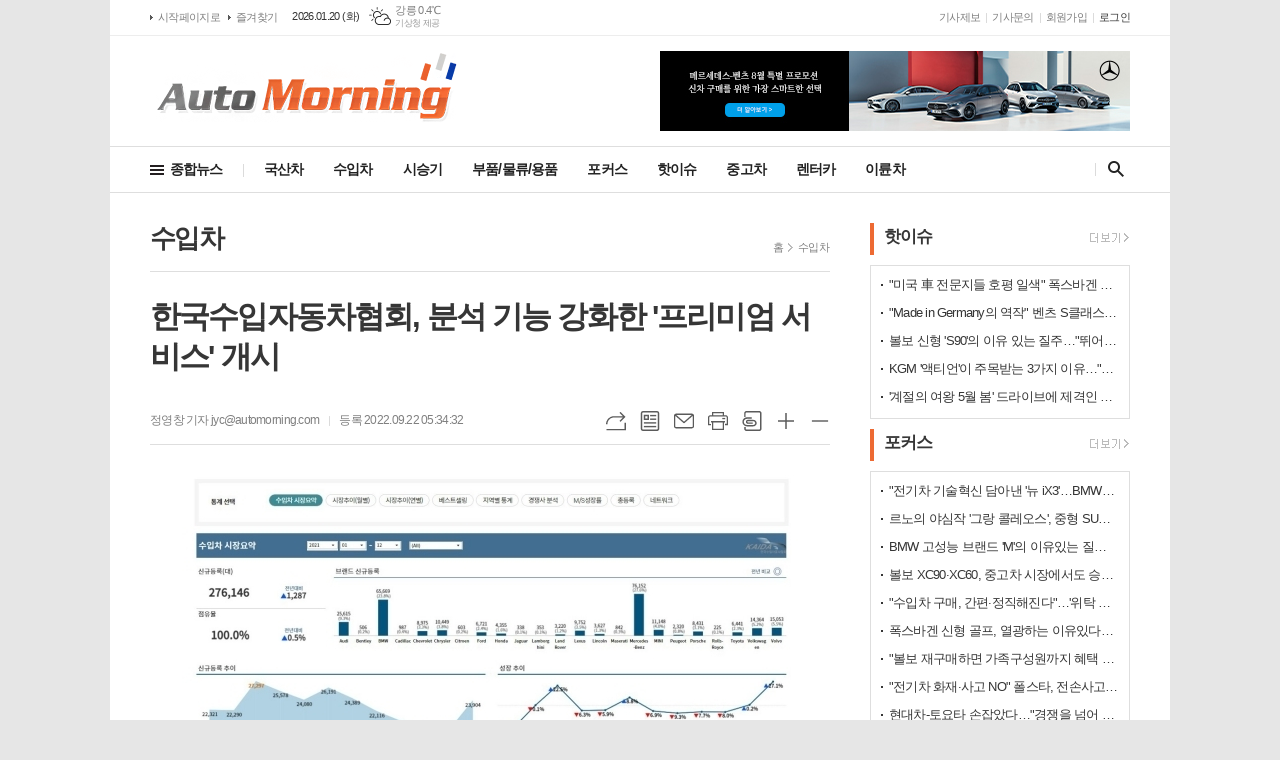

--- FILE ---
content_type: text/html; charset=utf-8
request_url: http://automorning.com/news/article.html?no=48009
body_size: 13043
content:
<!DOCTYPE html>
<html lang="ko">
<head>
<meta charset="UTF-8">
<meta http-equiv="X-UA-Compatible" content="IE=edge">
<meta property="og:url"					content="http://www.automorning.com/news/article.html?no=48009" />
<meta property="og:type"				content="article" />
<meta property="og:title"				content="[오토모닝] 한국수입자동차협회, 분석 기능 강화한 '프리미엄 서비스' 개시" />
<meta property="og:description"			content="[오토모닝 정영창 기자] 한국수입자동차협회(KAIDA)는 공식 웹사이트를 통해 분석 기능을 한층 강화한 프리미엄 통계/데이터 서비스를 선보였다고 21일 밝혔다. 이번에 선보이는 프리미엄 통계/데이터 데이터 서비스는 테이블(표) 형식으로 제공되던 기존 KAIDA 통계 서비스와는 달리 시각화 중심의 데이터 분석 도구로 KAIDA가 보유한 수입 승용차 DB를 차" />
<meta property="og:image"				content="http://www.automorning.com/data/photos/20220938/art_16637924541032_3e0863.jpg" />
<meta name="twitter:url"				content="http://www.automorning.com/news/article.html?no=48009" />
<meta name="twitter:title"				content="[오토모닝] 한국수입자동차협회, 분석 기능 강화한 '프리미엄 서비스' 개시" />
<meta name="twitter:card"				content="photo" />
<meta name="twitter:image"				content="http://www.automorning.com/data/photos/20220938/art_16637924541032_3e0863.jpg" />
<link rel="canonical" href="http://www.automorning.com/news/article.html?no=48009" />
<link rel="apple-touch-icon-precomposed" href="/data/skin/layout/1/m11/images/favicon72.png">
<link rel="apple-touch-icon-precomposed" sizes="144x144" href="/data/skin/layout/1/m11/images/favicon144.png">
<link rel="shortcut icon" href="http://www.automorning.com/favicon.ico">
<link rel="icon" href="http://www.automorning.com/favicon.ico" type="image/x-icon">
<link rel="alternate" type="application/rss+xml" title="RSS 2.0" href="/data/rss/news.xml">
<link type="text/css" rel="stylesheet" href="/data/skin/layout/1/m11/images/css/index_cache.css">
<link type="text/css" rel="stylesheet" href="/data/skin/content/1/theme_title/index_cache.css">
<link type="text/css" rel="stylesheet" href="/data/skin/content/1/widget/index.css">
<!--[if lte IE 8]>
<link rel="stylesheet" type="text/css" href="/data/skin/layout/1/m11/images/css/ie_cache.css">
<![endif]-->
<title>한국수입자동차협회, 분석 기능 강화한 '프리미엄 서비스' 개시</title>
<script type="application/ld+json">
{
	"@context": "https://schema.org",
	"@type": "NewsArticle",
	"headline": "[오토모닝] 한국수입자동차협회, 분석 기능 강화한 '프리미엄 서비스' 개시",
	"image": [
		"http://www.automorning.com/data/photos/20220938/art_16637924541032_3e0863.jpg"
	],
	"datePublished": "2022-09-22T05:34:32+09:00",
	"dateModified": "2022-09-22T05:34:37+09:00",
	"author": [{
		"@type": "Person",	
		"name": "정영창"
	}]
}
</script>
<link href="/data/cache/skin/1/head-cnts.css?20090508101900" type="text/css" rel="stylesheet" />
<link href="/data/cache/skin/1/article-cnts.css?20090508101900" type="text/css" rel="stylesheet" />
<meta name="subject" content="오토모닝" />
<meta name="Copyright" content="자동차 문화를 선도하는 오토모닝" />
<meta name="keywords" content="자동차 인터넷신문, 뉴스, 시승기, 부품, 칼럼 제공" />
<meta name="title" content="오토모닝" />
<meta name="description" content="자동차 문화를 선도하는 오토모닝" />

<script type='text/javascript' src='/plugin/jquery/jquery-1.3.2.min.js'></script>
<script type='text/javascript' src='/js/common/jquery.cookie.js'></script>
<script type='text/javascript' src='/plugin/jquery/jquery-ui-1.7.2.custom.min.js'></script>
<script type='text/javascript' src='/plugin/jquery/plugins/jquery.floatobject-1.0.js'></script>
<script type='text/javascript' src='/plugin/jquery/plugins/jquery.uploadify-v2.1.0/swfobject.js'></script>
<script type='text/javascript' src='/plugin/jquery/plugins/jquery.uploadify-v2.1.0/jquery.uploadify.v2.1.0.min.js'></script>
<script type='text/javascript' src='/plugin/jquery/plugins/jquery.newsticker.js'></script>
<script type='text/javascript' src='/plugin/jquery/plugins/jquery-galleryview/jquery.easing.1.3.js'></script>
<script type='text/javascript' src='/plugin/jquery/plugins/jquery-galleryview/jquery.galleryview-1.1.js'></script>
<script type='text/javascript' src='/plugin/jquery/plugins/jquery-galleryview/jquery.timers-1.1.2.js'></script>
<script type='text/javascript' src='/js/iecontrol.js'></script>
<script type='text/javascript' src='/js/xml_supports.js'></script>
<script type='text/javascript' src='/js/menu.js'></script>
<script type='text/javascript' src='/js/mynews.js'></script>
<script type='text/javascript' src='/js/input.js'></script>
<script type="text/javascript" src="/js/common/jquery-1.11.1.js"></script>
<script type="text/javascript" src="/js/common/jquery.fitvids.js"></script>
<script type="text/javascript" src="/js/common/swipe.js"></script>
<script type="text/javascript" src="/js/common/jquery.bxslider.js"></script>
<script type="text/javascript" src="/js/common/jquery.sticky.js"></script>
<script type="text/javascript" src="/js/common/icheck.js"></script>
<script type="text/javascript" src="/js/common/jquery-ui-1.9.2.custom.js"></script>
<script type="text/javascript" src="/js/common/jquery.easy-ticker.js"></script>
<link type="text/css" rel="stylesheet" href="/js/common/swiper.css">
<script type="text/javascript" src="/js/common/swiper.jquery.min.js"></script>
<script type="text/javascript" src="/js/common/jquery.simplyscroll.js"></script>
<link type="text/css" rel="stylesheet" href="/js/common/slick.css">
<script type="text/javascript" src="/js/common/slick.js"></script>
<script type="text/javascript" src="/js/common/jquery.slimscroll.js"></script>
<script type="text/javascript" src="/js/jquery.swipebox.js"></script><link rel="stylesheet" href="/plugin/photozoom/swipebox.css"><script type="text/javascript">
	var jQuery11 = $.noConflict(true);
</script>
<script type="text/javascript" src="/js/common/style.js"></script>
<meta property="naverblog:title"				content="한국수입자동차협회, 분석 기능 강화한 '프리미엄 서비스' 개시" />

<script>
function ajaxGetSkinContent(layout_tpl, lay_no)
{
	$("#btn_more_" + lay_no).hide();
	$("#btn_more_loading_" + lay_no).show();
	if($("#skin_content_" + lay_no).attr("data-page") === undefined)
	{
		$("#skin_content_" + lay_no).attr("data-page", 1);
	}
	var page = Number($("#skin_content_" + lay_no).attr("data-page")) + 1;
	var mode = "get_skin_content";
	var parameter = "mode=" + mode + "&layout_tpl=" + layout_tpl + "&lay_no=" + lay_no + "&ajax_page=" + page + "&sec_no=0";

	$.ajax({
		url: "/news/ajax.php",
		data: parameter,
		dataType: "json",
		type:"POST",
		error: function(error) {
			console.log(error);
			return;
		},
		success: function(data){

			if(data.error_code)
			{
				console.log(data.error_message);
				return false;
			}
			$("#skin_content_" + lay_no).append($(data.html).find("#skin_content_" + lay_no).html());
			$("#skin_content_" + lay_no).attr("data-page", page);

			if($(data.html).find("#skin_content_" + lay_no).children().length >= $("#skin_content_" + lay_no).attr("data-count"))
			{
				$("#btn_more_" + lay_no).show();
			}
			$("#btn_more_loading_" + lay_no).hide();
		},
	});
}
</script>

<style>
.menu_wrap .hidden_skin, .top_ban_wrap .hidden_skin, .head_ban .hidden_skin { background: url(/data/skin/content/1/theme_title/images/bg_hr.png) repeat 0 0; height: 50px;}
.menu_wrap .html_no { position: absolute; right: 2px; top: 1px; background: #000; border-radius: 10px; color: #fff; font-family: Apple SD Gothic Neo, 돋움, Dotum, Helvetica, Droid Sans, AppleSDGothic, Arial, sans-serif; font-size: 12px; border: 1px solid #fff; display: block; padding: 1px 4px;}
.menu_wrap .html_text, .top_ban_wrap .html_text, .head_ban .html_text { position: absolute; right: 2px; top: 1px; background: #000; border-radius: 10px; color: #fff; font-family: Apple SD Gothic Neo, 돋움, Dotum, Helvetica, Droid Sans, AppleSDGothic, Arial, sans-serif; font-size: 12px; border: 1px solid #fff; display: block; padding: 1px 4px;}
.menu_wrap .html_no:before { content: "No."}
</style>

</head>

<body>
	
<!-- HEADER -->
<!-- 접근성 메뉴 -->
<ul class="accessibility">
	<li><a href="#gnb">주메뉴 바로가기</a></li>
	<li><a href="#container">본문 바로가기</a></li>
</ul>

<!-- 상단 네비게이터 -->
<div class="wrapper top_nav">
	<div>
		
		<ul class="tn_left">
			<li><a href="/">시작페이지로</a></li>
			<li><a href="#" onClick="window.external.AddFavorite('http://www.automorning.com', '오토모닝')">즐겨찾기</a></li>
		</ul>
		
		<p class="today_txt">2026.01.20 (화)</p>
		
								<div class="weather_box wt02 ico01">
							<ul class="weather_slide" id="weather_slide_a9937236d5f22be9e6db28af26efe128">
																<li class="icon_w"><span class="iw01">맑음</span>동두천 -8.3℃</li>
																<li class="icon_w"><span class="iw02">구름조금</span>강릉 0.4℃</li>
																<li class="icon_w"><span class="iw01">맑음</span>서울 -7.3℃</li>
																<li class="icon_w"><span class="iw02">구름조금</span>대전 -4.5℃</li>
																<li class="icon_w"><span class="iw03">구름많음</span>대구 -0.6℃</li>
																<li class="icon_w"><span class="iw03">구름많음</span>울산 2.0℃</li>
																<li class="icon_w"><span class="iw03">구름많음</span>광주 -0.9℃</li>
																<li class="icon_w"><span class="iw01">맑음</span>부산 2.8℃</li>
																<li class="icon_w"><span class="iw03">구름많음</span>고창 -2.9℃</li>
																<li class="icon_w"><span class="iw03">구름많음</span>제주 2.9℃</li>
																<li class="icon_w"><span class="iw01">맑음</span>강화 -8.4℃</li>
																<li class="icon_w"><span class="iw02">구름조금</span>보은 -4.4℃</li>
																<li class="icon_w"><span class="iw03">구름많음</span>금산 -3.9℃</li>
																<li class="icon_w"><span class="iw02">구름조금</span>강진군 -0.5℃</li>
																<li class="icon_w"><span class="iw03">구름많음</span>경주시 0.8℃</li>
																<li class="icon_w"><span class="iw02">구름조금</span>거제 1.9℃</li>
															</ul>
							<script>
								jQuery11('#weather_slide_a9937236d5f22be9e6db28af26efe128').bxSlider({
									auto: true,
									mode: 'fade',
									pause: 2500
								});
							</script>
							<a href="http://www.kma.go.kr/" class="wc" target="_blank">기상청 제공</a>
						</div>
		
		<ul class="tn_right">
						
			<li><a href="/home/page.html?code=report" >기사제보</a></li>
			<li><a href="/home/page.html?code=contact" >기사문의</a></li>
			
						<li><a href="/member/member_join.html">회원가입</a></li>
			<li><a href="/member/member_login.html" class="c_black">로그인</a></li>
						<!--<li>2026년 01월 20일 10시 07분</li>-->
		</ul>
		
	</div>
</div>
<!-- 헤더 -->
<div id="header" class="wrapper">
	<div>
		
		<div class="head_top">
			<div>
				<h1><b><a href='/' target='_top' onfocus='blur()'><img src='/data/design/logo/toplogo_20160420174113.png'   alt='오토모닝' class='png24' /></a></b></h1>
				<div class="ht_right">
				<div class="">
					<div class='com_ban com_ban2071 '><a href="http://www.automorning.com/news/banner_click.php?no=224" class="thumb" target="_blank"><img src="http://www.automorning.com/data/banner/202508/ban_17551391374748_967f11.jpg" width="100%" border="0" alt="배너" /></a></div>
				</div>
			</div>
				<div class="ht_left"></div>
			</div>
		</div>
		<div class="head_cen">
						
			<!-- GNB 서브 세로형-->
			<ul id="gnb" class="vertical">
								<li>
					<a href="/news/section.html?sec_no=1"  >종합뉴스</a>
										<ul id="submenu1" style="display: none;">
												<li><a href="/news/article_list_all.html" ><span>전체기사</span></a></li>
												<li><a href="/news/section_list_all.html?sec_no=3" ><span>컬럼/기고</span></a></li>
												<li><a href="/news/section_list_all.html?sec_no=80" ><span>아우토반</span></a></li>
												<li><a href="/news/section_list_all.html?sec_no=8" ><span>월드뉴스</span></a></li>
												<li><a href="/news/section_list_all.html?sec_no=7" ><span>인사/동정/부고</span></a></li>
											</ul>		
									</li>
								<li>
					<a href="/news/section.html?sec_no=82"  >국산차</a>
										<ul id="submenu2" style="display: none;">
												<li><a href="/news/section_list_all.html?sec_no=84" ><span>신차</span></a></li>
												<li><a href="/news/section_list_all.html?sec_no=85" ><span>중고차</span></a></li>
												<li><a href="/news/section_list_all.html?sec_no=86" ><span>이륜차</span></a></li>
											</ul>		
									</li>
								<li>
					<a href="/news/section.html?sec_no=81"  >수입차</a>
									</li>
								<li>
					<a href="/news/section.html?sec_no=87"  >시승기</a>
										<ul id="submenu4" style="display: none;">
												<li><a href="/news/section_list_all.html?sec_no=87" ><span>시승기</span></a></li>
											</ul>		
									</li>
								<li>
					<a href="/news/section.html?sec_no=19"  >부품/물류/용품</a>
										<ul id="submenu5" style="display: none;">
												<li><a href="/news/section_list_all.html?sec_no=79" ><span>부품</span></a></li>
												<li><a href="/news/section_list_all.html?sec_no=60" ><span>타이어</span></a></li>
												<li><a href="/news/section_list_all.html?sec_no=78" ><span>용품</span></a></li>
												<li><a href="/news/section_list_all.html?sec_no=64" ><span>운송</span></a></li>
												<li><a href="/news/section_list_all.html?sec_no=59" ><span>정유</span></a></li>
											</ul>		
									</li>
								<li>
					<a href="/news/section.html?sec_no=91"  >포커스</a>
										<ul id="submenu6" style="display: none;">
												<li><a href="/news/section_list_all.html?sec_no=91" ><span>포커스</span></a></li>
											</ul>		
									</li>
								<li>
					<a href="/news/section.html?sec_no=92"  >핫이슈</a>
										<ul id="submenu7" style="display: none;">
												<li><a href="/news/section_list_all.html?sec_no=92" ><span>핫이슈</span></a></li>
											</ul>		
									</li>
								<li>
					<a href="/news/section.html?sec_no=85"  >중고차</a>
									</li>
								<li>
					<a href="/news/section.html?sec_no=90"  >렌터카</a>
									</li>
								<li>
					<a href="/news/section.html?sec_no=86"  >이륜차</a>
									</li>
							</ul>
			<script type="text/javascript">
			jQuery11(function(){
				
				var gnbMenu = jQuery11('#gnb > li');
				
				gnbMenu.hover(function(){
					jQuery11(this).children('a').addClass('on');
					jQuery11(this).children('ul').stop().slideDown(300);
				}, function(){
					jQuery11(this).children('a').removeClass('on');
					jQuery11(this).children('ul').hide();
				});
				
				jQuery11('#gnb > li').on('mouseover',function(){
					var li = jQuery11(this).find("li").find("span");
					var max = 0;
					for(var i = 0; i < li.length; i++)
					{
						if(max < $(li[i]).outerWidth(true) + 1)
						{
							max = $(li[i]).outerWidth(true) + 1;
						}
					}
					jQuery11(this).find("ul").css('width', max);
				});
			});
			</script>
						
			<!-- 검색 -->
			<div class="search_box">
				<form method="get" action="/news/search_result.html">
					<fieldset>
						<legend>기사검색</legend>
						<div class="search_con">
							<label for="search" class="i_label">검색어를 입력해주세요</label>
							<input id="search" name="search" type="text" class="i_text">
							<a href="javascript:void(0)" class="btn_search_close"><span>닫기</span></a>
						</div>
						<a href="javascript:void(0)" class="btn_all_search">검색창 열기</a>
					</fieldset>
				</form>
			</div>
		</div>
		
	</div>
</div>



<!-- STICKY BANNER -->
<div class="top_banner">
    <div class="banner_wrap">
         <div class="banner_left">
	         <div class="stt_banner_wrap02">
		         
		     </div>
	         <div class="fix_banner_wrap02">
		         
	         </div>
         </div>
         <div class="banner_right">
	         <div class="stt_banner_wrap">
		         
		     </div>
	         <div class="fix_banner_wrap">
		         
	         </div>
         </div>
    </div> 
</div>
<!-- CONTENT -->
<div class="wrapper">
	<div id="container">
			
		<div class="column col73">
			<div>
				<div>
										<!-- path -->
					<div class="path_wrap">
												<h3>수입차</h3>
												<ul>
							<li><a href="/">홈</a></li>
							<li><a href="section_list_all.html?sec_no=81">수입차</a></li>
													</ul>
					</div>
					<!-- // path -->
										
					<div class="arv_001    ">
    <div class="art_top">
		<h2>한국수입자동차협회, 분석 기능 강화한 '프리미엄 서비스' 개시</h2>
		
		<h3></h3>
		
		<ul class="art_info">
						<li><a href="/news/article_list_writer.html?name=%EC%A0%95%EC%98%81%EC%B0%BD">정영창 기자 jyc@automorning.com</a></li>
						<li>등록 2022.09.22 05:34:32</li>
						
	    </ul>
	    
		<div style="position:absolute;width:1px;height:1px;z-index:-1;overflow:hidden;"><textarea style="width:1px;height:1px;border:0;" id="copy_trackback"></textarea></div>

		<script type="text/javascript">
			function copyTrackback(url) 
			{
				var IE = (document.all) ? true : false;
				if (IE) 
				{
					window.clipboardData.setData('Text', url);//링크 주소 복사
					alert("주소가 복사되었습니다.\n원하는 곳에 붙여넣기(Ctrl+V)해 주세요.");
				} 
				else 
				{
					/*
						var tmpTextarea = document.createElement('textarea');
						tmpTextarea.value = url;

						document.body.appendChild(tmpTextarea);
						*/
					var tmpTextarea = document.getElementById('copy_trackback');
					tmpTextarea.value = url;
					tmpTextarea.select();
					tmpTextarea.setSelectionRange(0, 9999);  // 셀렉트 범위 설정

					document.execCommand('copy');
					//document.body.removeChild(tmpTextarea);
					alert("주소가 복사되었습니다.\n원하는 곳에 붙여넣기(Ctrl+V)해 주세요.");
				}
			}
		</script>

		<ul class="util">
			<li class="u01"><a href="#" onclick="copyTrackback('http://www.automorning.com/news/article.html?no=48009');return false;" title="URL복사" class="tooltip">URL복사</a></li>
	        <li class="u02"><a href="/news/section.html?sec_no=81" title="목록" class="tooltip">목록</a></li>
	        <li class="u03"><a href="javascript:openWin('/news/mail_form.html?no=48009', 'mail_pop', '700', '700', 'yes');" title="메일" class="tooltip">메일</a></li>
	        <li class="u04"><a href="javascript:openWin('/news/article_print.html?no=48009', 'print_pop', '760', '600', 'yes');" title="프린트" class="tooltip">프린트</a></li>
	        <li class="u05"><a href="/news/scrap_proc.php?mode=insert&no=48009" title="스크랩" class="tooltip">스크랩</a></li>
	        <li class="u06"><a href="#" onClick="javascript:news_large(); return false;" title="글씨크기 크게" class="tooltip">글씨크기 크게</a></li>
			<li class="u07"><a href="#" onClick="javascript:news_small(); return false;" title="글씨크기 작게" class="tooltip">글씨크기 작게</a></li>
	    </ul>
	</div>

	<div class="cnt_view news_body_area">
	
		<!-- 기사본공 필수 공용 : Smart Editor Style Sheet -->
		<link href="/plugin/SEditor/css/style.css" rel="stylesheet" type="text/css">


				<div style="font-size:15px;" id="news_body_area" class="smartOutput" itemprop="articleBody">
			
			<div><img xtype="photo" src="//www.automorning.com/data/photos/20220938/art_16637924541032_3e0863.jpg" title=" 한국수입자동차협회 프리미엄 서비스 통계분석 대시보드 화면 "><br></div><div>[오토모닝 정영창 기자] 한국수입자동차협회(KAIDA)는 공식 웹사이트를 통해 분석 기능을 한층 강화한 프리미엄 통계/데이터 서비스를 선보였다고 21일 밝혔다.&nbsp;</div><div><br></div><div>이번에 선보이는 프리미엄 통계/데이터 데이터 서비스는 테이블(표) 형식으로 제공되던 기존 KAIDA 통계 서비스와는 달리 시각화 중심의 데이터 분석 도구로 KAIDA가 보유한 수입 승용차 DB를 차트, 그래프, 맵 등으로 시각화하여 제공함으로써 수입차 시장의 흐름을 직관적으로 파악하도록 돕고, 대시보드 내 쿼리기능을 추가해 데이터 분석 기능을 강화한 것이 특징이다.&nbsp;</div><div><br></div><div>이 서비스는 프리미엄 자료회원으로 별도 가입 후 이용이 가능하며, 웹사이트 내 ‘통계분석 대시보드’ 메뉴에서 △수입차 시장요약 △시장추이(월별·연별) △베스트셀링 △지역별 통계 △경쟁사 분석 △M/S성장률 △총등록 △네트워크 등의 다양한 통계를 제공한다.&nbsp;</div><div><br></div><div>특히 네트워크의 경우 기존에 제공하지 않던 2008년 이후의 수입차 전시장, 서비스 센터, 중고차 매장 정보 등을 제공하며, 이를 통해 연도별/지역별 수입차 네트워크를 확인할 수 있다.&nbsp;</div><div><br></div><div>지역별 통계 역시 기존 시/군/구까지 제공하던 지역 데이터의 분류 단위를 읍/면/동까지 한 단계 더 세분화했다. 또한 프리미엄 통계/데이터 서비스에서 제공하는 모든 데이터를 이미지, PDF, 엑셀, 파워포인트 등의 다양한 파일형식으로 다운로드가 가능하도록 기능을 추가해 사용자의 편의성을 높였다.&nbsp;</div><div><br></div><div>임한규 KAIDA 부회장은 “프리미엄 서비스를 통해 사용자들에게 기존보다 폭 넓고 향상된 서비스를 제공함으로써 수입차 시장을 파악하는데 도움을 드릴 수 있기를 바란다”면서, “향후에도 KAIDA는 한국 자동차 산업 및 시장 정보를 투명하게 제공하는 책임 있는 전문단체의 역할을 충실히 수행해 다양하고 수준 높은 정보와 서비스를 제공할 수 있도록 노력하겠다”고 밝혔다.&nbsp;</div><div><br></div><div>한편 KAIDA는 수입차 관련 정부 정책, 법률 및 제반 규정 검토, 통계 집계 등의 다양한 사업도 수행하고 있다.&nbsp;</div><div><br></div><div>정영창 기자 jyc@automorning.com &nbsp;</div><div><br></div>
		</div>
			
		
		<script type="text/javascript">
					
		var MYNEWS_PHOTO_LIMIT_WIDTH = parseInt("680");
		

			var imageLoaded = function(obj) {

				// Run onload code.
				var title = obj.attr('title');
				obj.attr('alt', title);
				obj.removeAttr('title');
			
				var image_align_class = "";
				var clazz = obj.attr('class');
				if (clazz != null && clazz.length > 0) {
					image_align_class = " "+clazz;
				}

				// 에디터에서 들어간 기사가 아닐 경우, 태그 씌우지 않음
				if(obj.attr('xtype') === undefined)
				{
					return;
				}

				obj.attr('class', 'img');
				obj.removeAttr('xtype');
			
				var w = obj.width();
				if (isNaN(w)) {
					w = 0;
				}
				var h = parseInt(obj.css('height'));
				if (isNaN(h)) {
					h = 0;
				}
			
				if (w <= 0) {
					var timg = new Image();
					timg.src = this.src;
					w = parseInt(timg.width);
					if (isNaN(w)) {
						//...
					}
				}
				if (w > MYNEWS_PHOTO_LIMIT_WIDTH) {
					var pct = parseFloat(MYNEWS_PHOTO_LIMIT_WIDTH) / parseFloat(w);
					w = MYNEWS_PHOTO_LIMIT_WIDTH;
			
					if (pct > 0 && pct < 1 && h > 0) {
						h = Math.floor(parseFloat(h) * pct);
					}
				}
				obj.css('width', w+"px");
			
				if (h > 0) {
					obj.css('height', h+"px");
				}
			
				if(image_align_class.trim() == "sm-image-c")
				{
					obj.wrap("<div class='imgframe "+image_align_class+"' style='display:block;width:100%;'></div>");
				}
				else
				{
					obj.wrap("<div class='imgframe "+image_align_class+"' style='display:inline-block;width:"+w+"px;'></div>");
				}
				if (title != null && title.length > 1) { // 기본 공백 무시
					if (title.indexOf('▲') == -1) {
						title = '▲ ' + title;
					}
//					obj.after("<div class='imgcaption2' style='display:inline-block;width:"+w+"px;'>"+title+"</div>");
					obj.after("<div style='display:block;text-align:center'><div class='imgcaption2' style='display:inline-block;width:"+w+"px;'>"+title+"</div></div>");
				}

				// 이미지 테이블 처리
								if(document.getElementsByClassName('news_body_area').length > 0){
					if(document.getElementsByClassName('news_body_area')[0].getElementsByTagName('img').length > 0){
						imgTag = document.getElementsByClassName('news_body_area')[0].getElementsByTagName('img');

						for(i = 0; i < imgTag.length; i++){
							width = imgTag[i].width;
							tableTag = imgTag[i].parentNode.parentNode.parentNode.parentNode.parentNode;
							if(tableTag.tagName == 'TABLE'){
								tableTag.setAttribute('style',"width:" + width + "px;margin:10px auto");
							}
						}
					}
				}
							}

		var img_caption = setInterval(make_caption, 1000);

		function make_caption()
		{
			/*
			$("img[xtype='photo']").each(function() {
				if($(this).width() > 0)
				{
					imageLoaded($(this));
					clearInterval(img_caption);
				}
			});
			*/
			$("div.news_body_area img").each(function() {
				if($(this).width() > 0)
				{
					imageLoaded($(this));
					clearInterval(img_caption);
				}
			});
		}
		</script>
	
	
		
				<div class="art_more"><a href="/news/article_list_writer.html?name=%EC%A0%95%EC%98%81%EC%B0%BD"><b>정영창 기자</b>의 전체기사 보기</a></div>
				

			
	</div>


	<div class="fb_wrap">
	<div id="fb-root"></div>
	<script>(function(d, s, id) {
	var js, fjs = d.getElementsByTagName(s)[0];
	if (d.getElementById(id)) return;
	js = d.createElement(s); js.id = id;
	js.src = "//connect.facebook.net/ko_KR/sdk.js#xfbml=1&version=v2.5&appId=128524873989321";
	fjs.parentNode.insertBefore(js, fjs);
	}(document, 'script', 'facebook-jssdk'));
	</script>
	<div class="fb-like" data-href="http://www.automorning.com/news/article.html?no=48009" data-width="600" data-layout="standard" data-action="like" show-faces="true" data-show-faces="true" data-share="false" data-stream="false" data-header="true"></div>
</div>

</div>

<script type="text/javascript">
var art_font_size = parseInt($('#news_body_area, .box_art > div').css('fontSize'));

function news_large()
{
  art_font_size++;
  if (art_font_size > 30)
    art_font_size = 30;
  news_reset_font();
}

function news_small()
{
  art_font_size--;
  if (art_font_size < 10)
    art_font_size = 10;
  news_reset_font();
}

function news_reset_font()
{
  $('#news_body_area').css('fontSize', art_font_size+'px');
}
</script>


<!-- 동영상 하단 고정 -->
<script type="text/javascript">
jQuery11(function() {
	var movieWrap = jQuery11('div').hasClass('x-movie');
	
	if(movieWrap == true) {
		$('.x-movie').children('iframe').wrap('<div class="mov_wrap"></div>');
		$('.x-movie').eq(0).children('div').children('iframe').after('<a href="javascript:void(0)">닫기</a>');
	
		var xMovieTop = jQuery11('.x-movie').eq(0).offset().top;
		var xMovieHei = jQuery11('.x-movie iframe').eq(0).outerHeight();
		var total = xMovieTop + xMovieHei;
		var screenFix = true;
		
		jQuery11('.x-movie').eq(0).css('min-height', xMovieHei + 'px').css('width', '100%');
		
		jQuery11('.x-movie > div > a').on('click', function(){
			screenFix = false;
			jQuery11('.x-movie').eq(0).removeClass('fixed');
			return false;
		});
		
		jQuery11(window).scroll(function(){
			
			var movTopFix = jQuery11(this).scrollTop();
			
			if($(window).scrollTop() == 0){
				screenFix = true
			};
			
			if(movTopFix >= total && screenFix){
				screenFix = true;
				jQuery11('.x-movie').eq(0).addClass('fixed');
			}
			else {
				jQuery11('.x-movie').eq(0).removeClass('fixed');
			};
			
		}).trigger('scroll');
	}
	
});
</script>
<!-- // 동영상 하단 고정 --><div class="arv_002    ">
	<div class="wrap">
		
		<script src="//developers.kakao.com/sdk/js/kakao.min.js"></script>
		<script type="text/javascript" src="/js/social.js?20180607110000"></script>
				<script>
		<!--
		Kakao.init('9b30cbbe7384bf2bcdcf3555820e2be8');
		//-->
		</script>
				
		<div id="dek" style="position:absolute; visibility:hidden; z-index:-1;"></div>
	
		<!-- 기사 공유 -->
		<ul class="btn_share">
			<li class="bs01"><a href="#" onclick="openSocial('facebook', 'http://www.automorning.com/news/article.html?no=48009', '%ED%95%9C%EA%B5%AD%EC%88%98%EC%9E%85%EC%9E%90%EB%8F%99%EC%B0%A8%ED%98%91%ED%9A%8C%2C%20%EB%B6%84%EC%84%9D%20%EA%B8%B0%EB%8A%A5%20%EA%B0%95%ED%99%94%ED%95%9C%20%26%23039%3B%ED%94%84%EB%A6%AC%EB%AF%B8%EC%97%84%20%EC%84%9C%EB%B9%84%EC%8A%A4%26%23039%3B%20%EA%B0%9C%EC%8B%9C', 'www.automorning.com', '오토모닝',  '', '');return false;" title="페이스북" class="tooltip">페이스북</a></li>
			<li class="bs02"><a href="#" onclick="openSocial('twitter', 'http://www.automorning.com/news/article.html?no=48009', '%ED%95%9C%EA%B5%AD%EC%88%98%EC%9E%85%EC%9E%90%EB%8F%99%EC%B0%A8%ED%98%91%ED%9A%8C%2C%20%EB%B6%84%EC%84%9D%20%EA%B8%B0%EB%8A%A5%20%EA%B0%95%ED%99%94%ED%95%9C%20%26%23039%3B%ED%94%84%EB%A6%AC%EB%AF%B8%EC%97%84%20%EC%84%9C%EB%B9%84%EC%8A%A4%26%23039%3B%20%EA%B0%9C%EC%8B%9C', 'www.automorning.com', '오토모닝',  '', '');return false;" title="엑스" class="tooltip">엑스</a></li>
			<li class="bs03"><a href="#" onclick="openSocial('kakaotalk', 'http://www.automorning.com/news/article.html?no=48009', '%ED%95%9C%EA%B5%AD%EC%88%98%EC%9E%85%EC%9E%90%EB%8F%99%EC%B0%A8%ED%98%91%ED%9A%8C%2C%20%EB%B6%84%EC%84%9D%20%EA%B8%B0%EB%8A%A5%20%EA%B0%95%ED%99%94%ED%95%9C%20%26%23039%3B%ED%94%84%EB%A6%AC%EB%AF%B8%EC%97%84%20%EC%84%9C%EB%B9%84%EC%8A%A4%26%23039%3B%20%EA%B0%9C%EC%8B%9C', 'www.automorning.com', '오토모닝',  '%5B%EC%98%A4%ED%86%A0%EB%AA%A8%EB%8B%9D%20%EC%A0%95%EC%98%81%EC%B0%BD%20%EA%B8%B0%EC%9E%90%5D%20%ED%95%9C%EA%B5%AD%EC%88%98%EC%9E%85%EC%9E%90%EB%8F%99%EC%B0%A8%ED%98%91%ED%9A%8C%28KAIDA%29%EB%8A%94%20%EA%B3%B5%EC%8B%9D%20%EC%9B%B9%EC%82%AC%EC%9D%B4%ED%8A%B8%EB%A5%BC%20%ED%86%B5%ED%95%B4%20%EB%B6%84%EC%84%9D%20%EA%B8%B0%EB%8A%A5%EC%9D%84%20%ED%95%9C%EC%B8%B5%20%EA%B0%95%ED%99%94%ED%95%9C%20%ED%94%84%EB%A6%AC%EB%AF%B8%EC%97%84%20%ED%86%B5%EA%B3%84%2F%EB%8D%B0%EC%9D%B4%ED%84%B0%20%EC%84%9C%EB%B9%84%EC%8A%A4%EB%A5%BC%20%EC%84%A0%EB%B3%B4%EC%98%80%EB%8B%A4%EA%B3%A0%2021%EC%9D%BC%20%EB%B0%9D%ED%98%94%EB%8B%A4.%26nbsp%3B%EC%9D%B4%EB%B2%88%EC%97%90%20%EC%84%A0%EB%B3%B4%EC%9D%B4%EB%8A%94%20%ED%94%84%EB%A6%AC%EB%AF%B8%EC%97%84%20%ED%86%B5%EA%B3%84%2F%EB%8D%B0%EC%9D%B4%ED%84%B0%20%EB%8D%B0%EC%9D%B4%ED%84%B0%20%EC%84%9C%EB%B9%84%EC%8A%A4%EB%8A%94%20%ED%85%8C%EC%9D%B4%EB%B8%94%28%ED%91%9C%29%20%ED%98%95%EC%8B%9D%EC%9C%BC%EB%A1%9C%20%EC%A0%9C%EA%B3%B5%EB%90%98%EB%8D%98%20%EA%B8%B0%EC%A1%B4%20KAIDA%20%ED%86%B5%EA%B3%84%20%EC%84%9C%EB%B9%84%EC%8A%A4%EC%99%80%EB%8A%94%20%EB%8B%AC%EB%A6%AC%20%EC%8B%9C%EA%B0%81%ED%99%94', 'http://www.automorning.com/data/photos/20220938/art_16637924541032_3e0863.jpg', '680', '465');return false;" title="카카오톡" class="tooltip">카카오톡</a></li>
						<li class="bs05"><a href="#" onclick="openSocial('naverblog', 'http://www.automorning.com/news/article.html?no=48009', '', 'www.automorning.com', '오토모닝',  '', '');return false;" title="네이버블로그" class="tooltip">네이버블로그</a></li>
			<li class="bs06"><a href="#" onclick="openSocial('navershare', 'http://www.automorning.com/news/article.html?no=48009', '', 'www.automorning.com', '오토모닝',  '', '');return false;" title="네이버카페" class="tooltip">네이버카페</a></li>
			<li class="bs07"><a href="#" onclick="openSocial('band', 'http://www.automorning.com/news/article.html?no=48009', '%ED%95%9C%EA%B5%AD%EC%88%98%EC%9E%85%EC%9E%90%EB%8F%99%EC%B0%A8%ED%98%91%ED%9A%8C%2C%20%EB%B6%84%EC%84%9D%20%EA%B8%B0%EB%8A%A5%20%EA%B0%95%ED%99%94%ED%95%9C%20%26%23039%3B%ED%94%84%EB%A6%AC%EB%AF%B8%EC%97%84%20%EC%84%9C%EB%B9%84%EC%8A%A4%26%23039%3B%20%EA%B0%9C%EC%8B%9C', 'www.automorning.com', '오토모닝',  '', '');return false;" title="밴드" class="tooltip">밴드</a></li>
				
		</ul>
		<!-- //기사 공유 -->
	
				<p class="copyright">< 저작권자 © AutoMorning, 무단전재 및 재배포금지 ></p>
			</div>
</div><div class="arv_003">
	
	
	
	
	
</div><div class="arv_004    " id="replyCon">


<!-- 의견글// -->
<div id="commentPane"></div>

</div>

<script type="text/javascript">

var cmtPageNo = 1;

function ajaxCommentList(page)
{
	var parameter = 'no=48009&target_code=A&page=' + page;

	$.ajax({
		url: '/news/comment.html',
		data: parameter,
		dataType: 'json',
		type:'POST',
		error: function(error) {
			console.log(error); 
			return; 
		},
		success: function(data){

			if(data.error_code)
			{
				console.log(data.error_message);
				return false;
			}
			
			$("#commentPane").html(data.html);
			cmtPageNo = page;
		},
	});
}

ajaxCommentList(1);

function chk_len(cmt_no, limit_length)
{
	var len = $('#body_' + cmt_no).val().length;
	$('#cur_len_' + cmt_no).html(len);
	if (len > limit_length)
	{
		var keycode = window.event.keyCode;
		if (keycode == 8 || keycode == 46) return;
		alert(limit_length + "자 이내로 작성해주세요~");
		return;
	}
}


function ajaxCommentWrite(cmt_no)
{
	
	if($('#body_' + cmt_no).val().length > $("#art_cmt_limit_str_num").val())
	{
		alert($("#art_cmt_limit_str_num").val() + "자 이하로 내용을 작성해주세요.");
		return;
	}
		if($("#cmt_name_" + cmt_no).val().trim() == "")
	{
		alert("닉네임을 입력해주세요");
		$("#cmt_name_" + cmt_no).focus();
		return false;
	}
	if($("#cmt_passwd_" + cmt_no).val().trim() == "")
	{
		alert("비밀번호를 입력해주세요");
		$("#cmt_passwd_" + cmt_no).focus();
		return false;
	}
	if($("#cmt_spam_code_" + cmt_no).val().trim() == "")
	{
		alert("스팸방지 코드를 입력해주세요");
		$("#cmt_spam_code_" + cmt_no).focus();
		return false;
	}
	
	if($("#body_" + cmt_no).val().trim() == "")
	{
		alert("내용을 입력해주세요");
		$("#body_" + cmt_no).focus();
		return false;
	}

	var parameter = $("#cmt_write_" + cmt_no).serialize();

	$.ajax({
		url: '/news/comment.php',
		data: parameter,
		dataType: 'json',
		type:'POST',
		error: function(error) {
			console.log(error); 
			return; 
		},
		success: function(data){

			if(data.error_code)
			{
				alert(data.error_message);
				return false;
			}
			
			ajaxCommentList(1);
		},
	});
}

// 코멘트 삭제
function ajaxCommentDelete(cmt_no, p_cmt_no)
{
		if($('#cmt_delete_' + cmt_no).val().trim() == "")
	{
		alert('비밀번호를 입력해주세요.');
		$('#cmt_delete_' + cmt_no).focus();
		return false;
	}
	
	var parameter = "mode=del&no=48009&page=" + cmtPageNo + "&cmt_no=" + cmt_no + "&p_cmt_no=" + p_cmt_no + "&passwd=" + $('#cmt_delete_' + cmt_no).val();

	$.ajax({
		url: '/news/comment.php',
		data: parameter,
		dataType: 'json',
		type:'POST',
		error: function(error) {
			console.log(error); 
			return; 
		},
		success: function(data){

			if(data.error_code)
			{
				alert(data.error_message);
				return false;
			}
			
//			$('#cmt_delete_form_' + cmt_no).hide();
//			$("#cmt_li_" + cmt_no).remove();
			ajaxCommentList(cmtPageNo);
		},
	});

}
function ajaxCommentDeleteConfirm(cmt_no, p_cmt_no)
{
		$('#cmt_delete_form_' + cmt_no).hide();
	$('#cmt_delete_form_' + cmt_no).show();
	$('#cmt_delete_' + cmt_no).focus();
	}

// 답글보기
function showCmtReplyList(cmt_no)
{
	$("#cmt_reply_list_" + cmt_no).toggle();
}

// 추천
function ajaxCommentRecommend(cmt_no, recmdType)
{
	
	var parameter = "mode=recmd&no=&cmt_no=" + cmt_no + "&type=" + recmdType;

	$.ajax({
		url: '/news/comment.php',
		data: parameter,
		dataType: 'json',
		type:'POST',
		error: function(error) {
			console.log(error); 
			return; 
		},
		success: function(data){

			if(data.error_code)
			{
				alert(data.error_message);
				return false;
			}
			
			if( data.cnt_logck == "1" )
			{
				$("#cnt_best_" + cmt_no).html(data.cnt_best);
				$("#cnt_worst_" + cmt_no).html(data.cnt_worst);
			}
			else
			{
				$("#cnt_" + recmdType + "_" + cmt_no).html(parseInt($("#cnt_" + recmdType + "_" + cmt_no).html()) + 1);
			}		
		},
	});
}
</script>
<!-- //의견글 -->
				</div>
			</div>
			<div>
				<div>
					<div class="pl20"><div class="arl_034    ">
	<div class="tit_set ts04 tcon1978">
	<style type="text/css">
	.tcon1978.tit_set.ts04 { }
	</style>
	<h2><a href="/news/review_list_all.html?rvw_no=20" >핫이슈</a></h2>
		<a href="/news/review_list_all.html?rvw_no=20" class="btn_art_more"><span class="ics ics01"><span class="blind">더보기</span></span></a>
	</div>

	
	<div class="art_box radius">
		<ul class="art_list">
						<li><a href="/news/article.html?no=56290" class="ofe" title=""미국 車 전문지들 호평 일색" 폭스바겐 아틀라스, 눈여겨 볼 핵심 매력 포인트 5가지">"미국 車 전문지들 호평 일색" 폭스바겐 아틀라스, 눈여겨 볼 핵심 매력 포인트 5가지</a></li>
						<li><a href="/news/article.html?no=56126" class="ofe" title=""Made in Germany의 역작" 벤츠 S클래스…한국서 '러브콜' 쇄도 이유는?">"Made in Germany의 역작" 벤츠 S클래스…한국서 '러브콜' 쇄도 이유는?</a></li>
						<li><a href="/news/article.html?no=55895" class="ofe" title="볼보 신형 'S90'의 이유 있는 질주…"뛰어난 상품성과 가격 경쟁력때문"">볼보 신형 'S90'의 이유 있는 질주…"뛰어난 상품성과 가격 경쟁력때문"</a></li>
						<li><a href="/news/article.html?no=55217" class="ofe" title="KGM '액티언'이 주목받는 3가지 이유…"가성비와 성능 그리고 실용성"">KGM '액티언'이 주목받는 3가지 이유…"가성비와 성능 그리고 실용성"</a></li>
						<li><a href="/news/article.html?no=54871" class="ofe" title="'계절의 여왕 5월 봄' 드라이브에 제격인 컨버터블은 역시 "포드 머스탱"">'계절의 여왕 5월 봄' 드라이브에 제격인 컨버터블은 역시 "포드 머스탱"</a></li>
					</ul>
	</div>
	
</div><hr class='skin_margin' style='height:10px;'>
<div class="arl_034    ">
	<div class="tit_set ts04 tcon1979">
	<style type="text/css">
	.tcon1979.tit_set.ts04 { }
	</style>
	<h2><a href="/news/review_list_all.html?rvw_no=9" >포커스</a></h2>
		<a href="/news/review_list_all.html?rvw_no=9" class="btn_art_more"><span class="ics ics01"><span class="blind">더보기</span></span></a>
	</div>

	
	<div class="art_box radius">
		<ul class="art_list">
						<li><a href="/news/article.html?no=55920" class="ofe" title=""전기차 기술혁신 담아낸 '뉴 iX3'…BMW그룹의 미래 책임진다"">"전기차 기술혁신 담아낸 '뉴 iX3'…BMW그룹의 미래 책임진다"</a></li>
						<li><a href="/news/article.html?no=55349" class="ofe" title="르노의 야심작 '그랑 콜레오스', 중형 SUV로 사랑받는 이유 있다">르노의 야심작 '그랑 콜레오스', 중형 SUV로 사랑받는 이유 있다</a></li>
						<li><a href="/news/article.html?no=55168" class="ofe" title="BMW 고성능 브랜드 'M'의 이유있는 질주…"국내외 고객들 M 매력에 푹빠졌다"">BMW 고성능 브랜드 'M'의 이유있는 질주…"국내외 고객들 M 매력에 푹빠졌다"</a></li>
						<li><a href="/news/article.html?no=54939" class="ofe" title="볼보 XC90·XC60, 중고차 시장에서도 승승장구…잔존가치 1위 존재감 과시">볼보 XC90·XC60, 중고차 시장에서도 승승장구…잔존가치 1위 존재감 과시</a></li>
						<li><a href="/news/article.html?no=54761" class="ofe" title=""수입차 구매, 간편·정직해진다"…'위탁 판매제' 전환으로 유통구조의 대변화 예고">"수입차 구매, 간편·정직해진다"…'위탁 판매제' 전환으로 유통구조의 대변화 예고</a></li>
						<li><a href="/news/article.html?no=54524" class="ofe" title="폭스바겐 신형 골프, 열광하는 이유있다…51년 역사가 증명하는 완성도때문">폭스바겐 신형 골프, 열광하는 이유있다…51년 역사가 증명하는 완성도때문</a></li>
						<li><a href="/news/article.html?no=54117" class="ofe" title=""볼보 재구매하면 가족구성원까지 혜택 쏟아진다…본인·배우자·부모·자녀·손주 등"">"볼보 재구매하면 가족구성원까지 혜택 쏟아진다…본인·배우자·부모·자녀·손주 등"</a></li>
						<li><a href="/news/article.html?no=53748" class="ofe" title=""전기차 화재·사고 NO" 폴스타, 전손사고에도 운전자 멀쩡…"안전정 입증"">"전기차 화재·사고 NO" 폴스타, 전손사고에도 운전자 멀쩡…"안전정 입증"</a></li>
						<li><a href="/news/article.html?no=53577" class="ofe" title="현대차-토요타 손잡았다…"경쟁을 넘어 모터스포츠 열정으로 맺어진 동맹"">현대차-토요타 손잡았다…"경쟁을 넘어 모터스포츠 열정으로 맺어진 동맹"</a></li>
						<li><a href="/news/article.html?no=53455" class="ofe" title="정의선 회장 4년, 현대차그룹의 글로벌 톱티어 도약 이끌다">정의선 회장 4년, 현대차그룹의 글로벌 톱티어 도약 이끌다</a></li>
					</ul>
	</div>
	
</div><hr class='skin_margin' style='height:10px;'>
<div class="arl_034    ">
	<div class="tit_set ts04 tcon1980">
	<style type="text/css">
	.tcon1980.tit_set.ts04 { }
	</style>
	<h2><a href="/news/review_list_all.html?rvw_no=21" >기획</a></h2>
		<a href="/news/review_list_all.html?rvw_no=21" class="btn_art_more"><span class="ics ics01"><span class="blind">더보기</span></span></a>
	</div>

	
	<div class="art_box radius">
		<ul class="art_list">
					</ul>
	</div>
	
</div><hr class='skin_margin' style='height:10px;'>
<div class="arl_034    ">
	<div class="tit_set ts04 tcon1981">
	<style type="text/css">
	.tcon1981.tit_set.ts04 { }
	</style>
	<h2><a href="/news/review_list_all.html?rvw_no=85" >이달중 자동차 판매 조건</a></h2>
		<a href="/news/review_list_all.html?rvw_no=85" class="btn_art_more"><span class="ics ics01"><span class="blind">더보기</span></span></a>
	</div>

	
	<div class="art_box radius">
		<ul class="art_list">
						<li><a href="/news/article.html?no=56638" class="ofe" title="쉐보레, 1월 새해 첫 특별 프로모션…무이자·콤보할부">쉐보레, 1월 새해 첫 특별 프로모션…무이자·콤보할부</a></li>
						<li><a href="/news/article.html?no=56612" class="ofe" title="캐딜락, 1월 최대 1700만원 현금 할인">캐딜락, 1월 최대 1700만원 현금 할인</a></li>
						<li><a href="/news/article.html?no=56611" class="ofe" title="르노코리아, '병오년' 1월에 車사면 풍성한 구매 혜택 쏜다">르노코리아, '병오년' 1월에 車사면 풍성한 구매 혜택 쏜다</a></li>
						<li><a href="/news/article.html?no=56415" class="ofe" title="캐딜락, 12월 연말 특별 프로모션 실시">캐딜락, 12월 연말 특별 프로모션 실시</a></li>
						<li><a href="/news/article.html?no=56401" class="ofe" title="쉐보레, 12월 특별 프로모션 및 '윈터 럭키 드라이브' 이벤트">쉐보레, 12월 특별 프로모션 및 '윈터 럭키 드라이브' 이벤트</a></li>
					</ul>
	</div>
	
</div><hr class='skin_margin' style='height:10px;'>
</div>
				</div>
			</div>
		</div>
			
	</div>
</div>

<!-- FOOTER -->
<div class="wrapper" id="footer">
	<div>
		<div class="foot_wrap">
			
			<h6><b><a href='/' target='_top' onfocus='blur()'><img src='/data/design/logo/taillogo_20230821095207.png' alt='로고'   class='png24' /></a></b></h6>
			
			<div class="foot_con">
				<ul>
					<li><a href="/home/page.html?code=company">신문사소개</a></li>
										<li><a href="/home/page.html?code=policy">개인정보취급방침</a></li>
					<li><a href="/home/page.html?code=policy2">청소년보호정책</a></li>
					<li><a href="/home/page.html?code=email">이메일 무단수집거부</a></li>
					<li><a href="/home/page.html?code=report">기사제보</a></li>
					<li class="bgnone"><a href="/home/page.html?code=contact">문의하기</a></li>
				</ul>
				
				<p class="ffd">
					인터넷신문 제호: 오토모닝 | 등록번호: 경기, 아53141 | 등록일 : 2022년 1월 18일 | 발행일: 2022년 1월 20일 | 청소년보호책임자: 신홍선 | 발행·편집인 : 정영창<br />
경기도 화성시 병점3로 158 701동 902호  |  대표전화 031-235-9297  |  대표 E-mail: jyc@automorning.com<br />
Copyright ⓒ 오토모닝 Auto Morning All rights reserved.
				</p>
				
				<b>
					<a href="http://www.mediaon.co.kr/" target="_blank">
						<img src="/data/skin/layout/1/m11/images/img/logo_sponsor.png" width="105" height="12" alt="powered by mediaOn" />
					</a>
				</b>
				
				<p class="ffd mt00"><span class="fwb mr00">UPDATE</span>: 2026년 01월 20일 10시 07분</p>
			</div>
			
		</div>
		
		<div class="btn_top_wrap"><div><a href="javascript:void(0)" onClick="goToByScroll()" class="btn_top" style="display: none;">최상단으로</a></div></div>
		
	</div>
</div>





<script type="text/javascript">
var gtracker_type = 1;	// 0:접속자,1:페이지뷰
document.write(unescape("%3Cscript src='/weblog/gtracker.js' type='text/javascript'%3E%3C/script%3E"));
</script>

<script>
  (function(i,s,o,g,r,a,m){i['GoogleAnalyticsObject']=r;i[r]=i[r]||function(){
  (i[r].q=i[r].q||[]).push(arguments)},i[r].l=1*new Date();a=s.createElement(o),
  m=s.getElementsByTagName(o)[0];a.async=1;a.src=g;m.parentNode.insertBefore(a,m)
  })(window,document,'script','https://www.google-analytics.com/analytics.js','ga');

  ga('create', 'UA-76350627-1', 'auto');
  ga('send', 'pageview');

</script>

<script type="text/javascript">
	<!--
	if(navigator.userAgent.match(/android/i) || navigator.userAgent.match(/(iphone)|(ipod)|(ipad)/i))
	{
		var btn_mobile = '\
	<div class="btn_mobile">\
		<a href="/?mobile_reset"><img src="/data/skin/layout/1/m11/images/btn/btn_mobile_ver.png" /></a>\
	</div>\
		';
		document.writeln(btn_mobile);
	}
	//-->
</script>

<script type="text/javascript" src="/data/skin/layout/1/m11/images/js/style.js"></script>

</body>
</html>

<!-- MAKE CACHE (2026-01-20 13:24:00) -->
<!-- FILE CACHE PAGE(2026/01/20 01:24:00) -->


--- FILE ---
content_type: text/css
request_url: http://automorning.com/data/skin/layout/1/m11/images/css/index_cache.css
body_size: 2223
content:
@charset "utf-8";

@import "reset_cache.css";
@import "module_cache.css";
@import "company_cache.css";

/* Common Layout */
.body_wrap { position: relative; min-width: 1060px; overflow: hidden;}

.wrapper { position: relative; width: 100%; min-width: 1060px;}
.wrapper > div { position: relative; max-width: 980px; margin: 0 auto; padding: 0 40px; background: #fff;}
.wrapper > div:after { content: ""; display: block; clear: both;}

.line_bg { border-top: 1px solid #dedede; background: url(../bg/bg_line_cen.png) repeat-y 58.53% 0;}
.line_bg > div { padding-top: 20px;}

/* 상단 네비게이션 */
.top_nav { font-size: 11px; color: #808080;}
.top_nav > div { border-bottom: 1px solid #ededed;}
.top_nav a { color: #808080;}
.top_nav ul:after { content: ""; display: block; clear: both;}
.top_nav ul li { float: left;}
.top_nav .tn_left { float: left;}
.top_nav .tn_left li { padding-left: 8px; margin-right: 8px; background: url(../icon/icon_bu01.png) no-repeat 0 15px;}
.top_nav .tn_left li a { display: block; height: 35px; line-height: 34px;}
.top_nav .tn_left li a:hover { color: #222;}

.top_nav .tn_right { float: right;}
.top_nav .tn_right:after { content: ""; display: block; clear: both;}
.top_nav .tn_right li { padding-left: 6px; margin-left: 6px; background: url(../icon/icon_line01.png) no-repeat 0 center;}
.top_nav .tn_right li:first-child { background: none;}
.top_nav .tn_right li a { display: block; height: 35px; line-height: 34px;}
.top_nav .tn_right li a:hover { color: #222;}

/* 날짜 */
.today_txt { float: left; font-size: 15px; text-align: right; color: #363636; margin-bottom: -3px; font-size: 11px; margin: 9px 4px 0 7px;}

/* Header */
#header { z-index: 100;}
#header > div { padding: 0; max-width: 1060px;}
.head_top { position: relative; border-bottom: 1px solid #dedede; padding: 0 40px;}
.head_top > div { min-height: 110px;}
.head_top > div h1 { position: absolute; left: 40px; top:0; width: 460px;}
.head_top > div h1 b { display: table-cell; width: 460px; height: 110px; vertical-align: middle;}
.head_top > div:after { content: ""; display: block; clear: both;}
.head_top > div > div { margin: 15px 0 2px; min-width: 260px;}
.head_top .ht_left { float: right;}
.head_top .ht_left .com_ban { text-align: right !important;}
.head_top .ht_right { float: right; margin-left: 10px;}
.head_top .ht_right .com_ban { text-align: right !important;}

.head_cen { position: relative; z-index: 120;}

#gnb { position: relative; text-align: center; height: 45px; border-bottom: 1px solid #dedede; padding: 0 20px;}
#gnb:after { content: ""; display: block; clear: both;}
#gnb > li { float: left; display: block;}
#gnb > li > a { display: block; height: 45px; line-height: 44px; font-size: 14px; padding: 0 15px; transition: .3s all ease; color: #222; font-weight: bold;}
#gnb > li:first-child { background: url(../icon/icon_line02.png) no-repeat right 17px; margin-right: 5px;}
#gnb > li:first-child > a { padding-left: 40px; padding-right: 21px; background: url(../icon/icon_all.png) no-repeat 20px center;}

#gnb > li > a.on, #gnb > li > a.active { color: #ed6a33;}
#gnb > li > ul { position: absolute; left: 0; top: 45px; border-top: 1px solid #dedede; background: url(../bg/bg_gnb.png) repeat-x 0 0; width: 100%; height: 47px;}
#gnb > li > ul:after { content: ""; display: block; clear: both;}
#gnb > li > ul li { float: left; display: block; padding: 0 9px; background: url(../icon/icon_line01.png) no-repeat 0 center;}
#gnb > li > ul li:first-child { background: none; padding-left: 15px;}
#gnb > li > ul li a { display: block; height: 38px; line-height: 39px; border-bottom: 3px solid transparent; color: #808080;}
#gnb > li > ul li a:hover, #gnb > li > ul li a.active { color: #ed6a33; border-color: #ed6a33;}

#gnb.vertical > li { position: relative;}
#gnb.vertical > li > ul { left: 0; height: inherit; background: #fff; border: 1px solid #dedede; text-align: left; width: 900px;}
#gnb.vertical > li > ul li { float: none; display: block; padding: 0; background:none; text-align: left;}
#gnb.vertical > li > ul li:first-child { padding-left: 0; margin-left: 0;}
#gnb.vertical > li > ul li a { display:block; height: inherit; line-height: 1; border-bottom: 0;}
#gnb.vertical > li > ul li a span { display: inline-block; padding: 10px 30px 12px 15px;}
#gnb.vertical > li > ul li a:hover, #gnb > li > ul li a.active { color: #fff; background: #ed6a33;}

/* Footer */
#footer > div { max-width: 980px;}
.foot_wrap { position: relative; padding: 40px 0;}
.foot_wrap:after { content: ""; display: block; clear: both;}
.foot_wrap h6 { position: absolute; left: 0; top: 40px; display: table; margin-right: 40px; margin-left: 10px; margin-top: 5px; text-align: center;}
.foot_wrap h6 b { display: table-cell; vertical-align: middle; text-align: center;}
.foot_wrap > div { padding-left: 176px;}

.foot_con > ul { position: relative;}
.foot_con > ul:after { content: ""; display: block; clear: both;}
.foot_con > ul li { float: left; padding-left: 8px; margin-left: 8px; background: url(../icon/icon_line01.png) no-repeat 0 center;}
.foot_con > ul li:first-child { background: none; padding-left: 0; margin-left: 0;}
.foot_con > ul li a { display: block; height: 16px; line-height: 14px; font-size: 13px; font-weight: bold; color: #444;}
.foot_con > ul li a:hover { color: #222;}
.foot_con > p { font-size: 11px; color: #808080; letter-spacing: 0; margin-top: 5px;}
.foot_con > p * { font-style: normal; font-weight: normal; color: #bbb; margin-right: 10px; letter-spacing: 0;}
.foot_con > b { position: absolute; right: 0; bottom: 40px;}

/* Content */
#container { margin-bottom: 10px; padding-top: 30px;}
.container_solo { clear: both; position: relative; margin: 0 -40px; padding-bottom: 0 !important;}
#container > div { padding-bottom: 60px;}

.page_tit { position:relative; font-size: 26px; padding-bottom: 17px; line-height: 1.2; margin-left: -2px;}

.btn_mobile { position: relative; text-align: center; padding: 20px 0;}

/* Search */
.search_box { position: absolute; right: 28px; top: 7px; min-width: 33px; height: 31px; margin-right: 14px; overflow: hidden; background: url(../bg/bg_search_box.png) no-repeat 0 center;}
.search_con { position: absolute; left: 33px; width: 246px; border-bottom: 1px solid #000; background: #fff; z-index: 10;}
.search_con:after { content: ""; display: block; clear: both;}
.search_con input { float: left; border: 0; font-size: 13px; padding: 6px 0 8px; width: 215px;}
.search_con .i_label { top: 6px; font-size: 13px; color: #bbb;}
.search_box .btn_search_close { float: left; display: block; padding: 5px 4px 5px 11px;}
.search_box .btn_search_close > span { display: block; width: 16px; height: 17px; background: url(../btn/btn_search.png) no-repeat 0 -36px; text-indent: -9999px;}
.search_box .btn_search_close:active > span { background-position: -16px -36px;}
.search_box .btn_all_search { position: absolute; right: 0; top: 0; display: block; width: 33px; height: 18px; text-indent: -9999px; background: url(../btn/btn_search.png) no-repeat 0 0; margin-top: 6px; z-index: 12; transition: none;}
.search_box .btn_all_search:active { background-position: 0 -18px;}

/* add Style */
.intro_tap { position: relative; margin-top: -10px;}
.intro_tap .tab_box:after { content: ""; display: block; clear: both;}

.intro_tap .tab_link { position:relative; background: url(../bg/bb_gray.png) repeat-x 0 bottom;}
.intro_tap .tab_link:after { content: ""; display: block; clear: both;}
.intro_tap .tab_link li { float: left;}
.intro_tap .tab_link li a {
	position: relative;
	display:block; 
	margin-left: -1px; 
	height:38px; 
	line-height:35px; 
	font-size:15px;
	font-weight: bold;
	color: #363636; 
	text-align:center;
	border-top: 1px solid #dedede; 
	border-left: 1px solid transparent; 
	border-right: 1px solid transparent;
	background: #f3f3f3 url(../bg/bb_gray.png) repeat-x 0 bottom;
	transition: none;
	width: 150px;
	overflow: hidden;
}
.intro_tap .tab_link li:first-child a { margin-left: 0;}
.intro_tap .tab_link li.on a, .intro_tap .tab_link li a.tap, .intro_tap .tab_link li.ui-tabs-selected a {
	background:#fff; 
	border-top: 1px solid #848484; 
	border-left: 1px solid #848484; 
	border-right: 1px solid #848484;
	z-index: 2;
}
.intro_tap .tab_link br { display:none;}
.intro_tap .ui-tabs-hide { display: none;}

.intro_tap .tab_wrap { clear: both; background: #fff;}
.intro_tap .tab_wrap > div { position: relative;}

.intro_txt p { color: #363636; font-size: 15px;}
.intro_txt h3 { font-size: 22px; margin: 40px 0 20px; text-align: center;}
.intro_txt .desc_box { background: #f3f3f3; border-radius: 3px; border: 1px solid #dedede; padding: 15px 25px 20px; margin-bottom: 30px;}
.intro_txt .desc_box p { font-size: 18px; font-weight: bold;}
.intro_txt .desc_box p.desc_s { font-size: 15px;}
.intro_txt .clearfix { border-top: 2px solid #dedede; padding-top: 30px; margin-top: 30px;}

.intro_txt02 h3 { font-size: 18px; padding: 25px 0 10px;}
.intro_txt02 dl dt, .intro_txt02 dl dd { float: left;}
.intro_txt02 dl dt { margin-right: 20px;}
.intro_txt02 .bb_gray { border-bottom: 1px solid #dedede; padding-bottom: 30px;}

.intro_txt02 dl ul li:before { content: "•"; position: absolute; left: 0; top: 0;}
.intro_txt02 dl ul li { position: relative; padding-left: 10px; font-size: 14px; margin-bottom: 7px; line-height: 1.4;}

--- FILE ---
content_type: text/css
request_url: http://automorning.com/data/skin/content/1/widget/index.css
body_size: 1708
content:
@charset "utf-8";

/* 컬러 선택 창 */
.sel_color_wrap { position: fixed; right: -2px; top: 16px; width: 62px; background: #fff; border: 2px solid #bbb; box-shadow: 0 0 6px rgba(0,0,0,.3); border-radius: 12px 0 0 12px; z-index: 2000; overflow: hidden;}
.sel_color_wrap .now_color { position: relative; display: block; height: 47px; margin: 10px 8px 7px 7px; overflow: hidden; transition: .3s all ease;}
.sel_color_wrap .now_color:active { transform: rotate(-90deg);}
.sel_color_wrap .now_color > span { position: relative; display: block; width: 47px; height: 47px; background: url(images/bg_now_color.png) no-repeat 0 0;}
.sel_color_wrap .now_color > div { position: absolute; left: 0; bottom: 0; display: block; width: 26px; height: 26px; transform: rotate(-45deg);}
.sel_color_wrap .now_color > div > b { display: block; height: 13px;}
.sel_color_wrap .sel_color { position: relative; padding: 5px 0 10px; border-top: 2px solid #ebebeb;}
.sel_color_wrap .sel_color li { position: relative; padding: 5px 0;}
.sel_color_wrap .sel_color li a { display: block; width: 40px; height: 40px; overflow: hidden; border-radius: 50%; margin: 0 auto;}
.sel_color_wrap .sel_color li a:after { content: ""; display: block; clear: both;}
.sel_color_wrap .sel_color li a > span { display: block; float: left; width: 50%; height: 40px;}
.sel_color_wrap .sel_color li a:hover { opacity: .8;}
.sel_color_wrap .sel_color li a.on:before { position: absolute; right: 3px; top: 22px; content: ""; display: block; width: 5px; height: 5px; border-radius: 50%; background: #000;}

.sel_color_wrap .color_setting { position: absolute; left: 4px; top: 4px; display: block; width: 21px; height: 21px; background: url(images/btn_color_setting.png) no-repeat 0 0; text-indent: -9999px; z-index: 1001;}

/* 레이아웃 정보 표시 창 */
#sitepage { position: fixed; right: 16px; bottom: 0; width: 200px; background: rgba(0,0,0,.7); box-shadow: 0 0 10px rgba(0,0,0,.5); border-radius: 10px 10px 0 0; z-index: 2000; overflow: hidden; color: #ddd;}
#sitepage > a { position: relative; display: block; color: #fff; text-align: center; padding: 7px; font-weight: bold; background: rgba(0,0,0,.3); font-size: 14px;}
.sitepage_info { padding: 10px;}
.sitepage_top { margin-bottom: 10px; padding-bottom: 10px; border-bottom: 1px dashed #666; font-family: Tahoma, sans-serif; font-size: 12px; letter-spacing: 0;}
.sitepage_top a { color: #5ef31e; text-decoration: underline; letter-spacing: 0;}
.sitepage_con { font-size: 12px; letter-spacing: 0; font-family: 'Operator Mono', 'Source Code Pro', Menlo, Monaco, Consolas, Courier New, monospace;}
.sitepage_con h4 { margin-bottom: 5px; color: #fff; font-size: 13px; letter-spacing: -0.06em; font-family: 맑은고딕, Malgun Gothic, Apple SD Gothic Neo, 돋움, Dotum, Droidsans, AppleSDGothic, Arial, sans-serif;}

/* 날씨 */
.weather_box { position:relative; width: 180px; height: 32px; overflow: hidden;}
.weather_box.wt01 { margin-right: -3px;}
.weather_box.wt02 { float: left;}
.weather_box.wt03 { width: 160px; height: 60px;}
.weather_box.wt03 .bx-viewport { height: 60px !important;}
.weather_box .bx-controls { display:none;}
.weather_box > a { position: absolute; bottom: 2px; font-size: 9px; color: #999; z-index: 100;}
.weather_box > a:hover { text-decoration: underline;}
.weather_box.wt01 > a { right: 30px;}
.weather_box.wt02 > a { left: 32px;}
.weather_box.wt03 > a { z-index: 1; font-size: 11px;}

.weather_box .icon_w { position: relative; padding-top: 3px;}
.weather_box.wt01 .icon_w { text-align: right; font-size: 13px;}
.weather_box.wt02 .icon_w { font-size: 11px;}
.weather_box.fcw .icon_w { color: #fff;}
.weather_box .icon_w > span { display: inline-block; width: 30px; height: 30px; text-indent: -9999px; vertical-align: top; margin-left: 2px; margin-top: -2px; text-align: left;}
.weather_box.ico01 .icon_w > span { background:url(images/icon_weather01.png) no-repeat 0 0;}
.weather_box.ico02 .icon_w > span { background:url(images/icon_weather02.png) no-repeat 0 0;}
.weather_box .icon_w > span.iw01 { background-position: 0 0;}
.weather_box .icon_w > span.iw02 { background-position: -30px 0;}
.weather_box .icon_w > span.iw03 { background-position: -60px 0;}
.weather_box .icon_w > span.iw04 { background-position: -90px 0;}
.weather_box .icon_w > span.iw05 { background-position: -120px 0;}
.weather_box .icon_w > span.iw06 { background-position: -150px 0;}
.weather_box .icon_w > span.iw07 { background-position: -180px 0;}

.weather_box.wt03 b { display: block; font-size: 15px; color: #424754; font-weight: bold;}
.weather_box.wt03 b:first-child { margin-bottom: -2px;}
.weather_box.wt03 i { font-style: normal; font-size: 14px; color: #424754; font-weight: bold;}
.weather_box.wt03 .wtxt_red { color: #d25248;}
.weather_box.wt03 .wtxt_blue { color: #4879d2;}
.weather_box.wt03 .wtxt_green { color: #01cc97;}
.weather_box.wt03 .wtxt_black { color: #000;}
.weather_box.ico03 .icon_w > span { position: absolute; right: 0; top: 5px; width: 50px; height: 50px; background:url(images/icon_weather03.png) no-repeat 0 0;}
.weather_box.ico03 .icon_w > span.iw01 { background-position: 0 0;}
.weather_box.ico03 .icon_w > span.iw02 { background-position: -50px 0;}
.weather_box.ico03 .icon_w > span.iw03 { background-position: -100px 0;}
.weather_box.ico03 .icon_w > span.iw04 { background-position: -150px 0;}
.weather_box.ico03 .icon_w > span.iw05 { background-position: -200px 0;}
.weather_box.ico03 .icon_w > span.iw06 { background-position: -250px 0;}
.weather_box.ico03 .icon_w > span.iw07 { background-position: -300px 0;}

/* 스킨박스 */
.skin_out_box { background: #fff; padding: 25px; box-shadow: 0 0 3px rgba(0,0,0,.2);}
.skin_out_box.br { border-radius: 7px;}

/* box frame */
.bf32 { position: relative; display: block;}
.bf32:before { content: ""; display: block; padding-top: 66.7%;}
.bf169 { position: relative; display: block;}
.bf169:before { content: ""; display: block; padding-top: 56.3%;}
.bfbox { position: absolute; top: 0; right: 0; bottom: 0; left: 0; display: block; z-index: 1;}
.bfbox img { width: 100%; height: 100%;}

--- FILE ---
content_type: text/plain
request_url: https://www.google-analytics.com/j/collect?v=1&_v=j102&a=1928101508&t=pageview&_s=1&dl=http%3A%2F%2Fautomorning.com%2Fnews%2Farticle.html%3Fno%3D48009&ul=en-us%40posix&dt=%ED%95%9C%EA%B5%AD%EC%88%98%EC%9E%85%EC%9E%90%EB%8F%99%EC%B0%A8%ED%98%91%ED%9A%8C%2C%20%EB%B6%84%EC%84%9D%20%EA%B8%B0%EB%8A%A5%20%EA%B0%95%ED%99%94%ED%95%9C%20%27%ED%94%84%EB%A6%AC%EB%AF%B8%EC%97%84%20%EC%84%9C%EB%B9%84%EC%8A%A4%27%20%EA%B0%9C%EC%8B%9C&sr=1280x720&vp=1280x720&_u=IEBAAEABAAAAACAAI~&jid=1099464587&gjid=74527598&cid=1246010173.1768883047&tid=UA-76350627-1&_gid=2062785007.1768883047&_r=1&_slc=1&z=87784863
body_size: -450
content:
2,cG-XJZ7VG6RVC